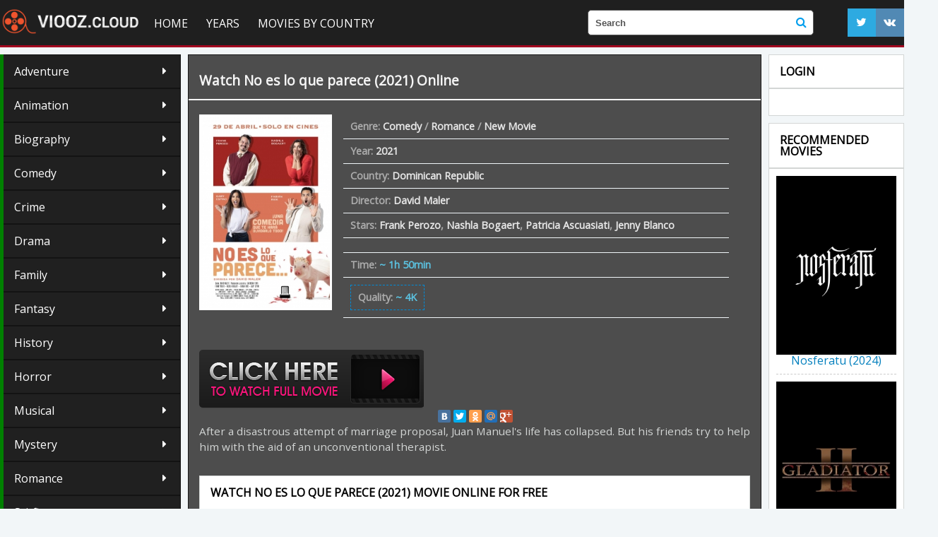

--- FILE ---
content_type: text/html; charset=utf-8
request_url: https://viooz.cloud/22342-no-es-lo-que-parece-2021.html
body_size: 8376
content:
<!DOCTYPE  html>
<html lang="En" class="no-js">
<head>
  <!--                                                     yg$$$@@               
                                                          ]$$$$$$@              
                                              ,gp          $$$$$$$              
                                             g$$$          $$$$$$$              
                                            $$$$$$p       ]$$$$$$P              
                                           ]$$$$$$$p     ,$$$$$$$               
                           yg,,   ,,,,ggggy$$@$$$$$$    g$$$$$$P                
                          ,g$$$$$$$$$$$$$$$$$$$$$$$$gy@$$$$$$$`         $[      
                     ,g@$$$$$$$$$$$$$$$$$$$$$$$$$$$$$$$$$$$$`           $$      
                  y@$$$$$$$$$$$$$$$$$$$$$$$$$$$$$$$$$$$$$$$$$g          $P      
               ,@$$$$$$$$$$$$$$$$$$$$$$$$$$$$$$$$$$$/)LL$$$$$$$@g      $$       
             g$$$$$$$$$$$$$$$$$$$$$$$$$$$$$$|$$$$$$$$@))L$$$$ML|$$g ,g$P        
           g$$$$$$$$$$$$$$$$$$$$$$$$$)))))))$$$$$$$$$$@@@$$$$$$$$$$$$`          
         ,$$$$$$$$$$$$$$$$$$$$$$$$$L))))))))$$$$$$$$$M||LL)))))LL))L$$p         
        g$$$$$$$$$$$$$$$$$$$$$$$$$L)))))))))$$$$$$$$$)))$`E$)))))))))$$g        
       g$$$$$$$$$$$$$$$$$$$$$$$$$P`  `$)))))L$$$$$$$)))P    `9))))))))L$@       
      g$$$$$$$$$$$$$$$$$$$$$$$$,,,     `$)))))L$$$$L)@`,,ppggggl)))))))L$@      
     ,$$$$$$$$$$$$$$$$$$$$$$$$$$$$$$$$$@@gWg)))))))))L))))))))))))))))))$$b     
     $$$$$$$$$$$$$$$$$$L)))))))))L$$$L))))))))))))))$E*`$))))))))))))))))$$     
     $$$$$$$$$$$$$$$)))))))))))))P   ``*****^```        ]))))))))))))))))$$p    
    ]$$$$$$$$$$$$$))))))))))))))g ,     g     ;    $@   $)))))))))))))))))$@    
    ]$$$$$$$$$$$Q))))))))))))))g$@$@   $$$,  g$g  $$$Q /))))))))))))))))))$$    
    j$$$$$$$$$$$))))))))))))))$$$$$$$p$$$$$@$$$$$$$$$L)))))))))))))))))))($$    
     $$$$$$$$$$@)))))))))))))$$$$$$$$$$$$$$$$$$$$$$$$))))))))))))))))))))j$h    
     ]$$$$$$$$$$))))))))))))j$$$$$$$$$$$$$@$$$$@$$$$$$`))))))))))))))))))$$     
      $$$$$$$$$$))))))))))))$$$$$$$$$$$$@`  $$`  S$$@  $))))))))))))))))$$`     
       $$$$$$$$$Q))))))))))j$$$$$$$$`$$`     `    3`   ()))))))))))))))g$P      
       `$$$$$$$$$/)))))))))$$$$$$$$   `                $))))))))))))))g$P       
         $$$$$$$$$@))))))))$$$$*B$`         ,g@$$)))$$$)))))))))))));$$`        
          *$$$$$$$$g))))))))`9@         ,p$))))))))))))))))))))))))g$P          
            9$$$$$$$@g))))))$p        ;$)))))))))))))))))))))))))g$@`           
              *$$$$$$$@g))))))@,    g$))))))))))))))))))))))));g$B`             
                `#$$$$$$@gg)))))$@@$)))))))))))))))))))))));g$$^                
                   `9$$$$$$@gg)))))))))))))))))))))))));g@$B`                   
                       `*B$$$$$Egg/)))))))))))))(ggg@$$R"                       
                            `"*9B$$$$@@@@@@@$$$BBP^`                               --->
  <meta http-equiv="Content-Type" content="text/html; charset=utf-8" />
<title>Watch No es lo que parece (2021) Online Free Movie | Viooz 4K</title>
<meta name="description" content="Watch No es lo que parece (2021) Full Movie Online in Full HD 1080, 4K. Download film No es lo que parece (2021) online stream in English, English Subtitles on OFFICIAL on VIOOZ." />
<meta name="keywords" content="Watch No es lo que parece (2021), No es lo que parece (2021) online, Watch No es lo que parece (2021) Full Movie, No es lo que parece (2021) VIOOZ" />
<meta name="generator" content="DataLife Engine (http://dle-news.ru)" />
<meta property="og:site_name" content="Viooz 2025 | Watch Movies Online for Free, Stream HD" />
<meta property="og:type" content="article" />
<meta property="og:title" content="No es lo que parece (2021)" />
<meta property="og:url" content="https://viooz.cloud/22342-no-es-lo-que-parece-2021.html" />
<meta property="og:image" content="https://viooz.cloud/uploads/posts/2021-08/medium/1628379212_56.jpg" />
<link rel="search" type="application/opensearchdescription+xml" href="https://viooz.cloud/engine/opensearch.php" title="Viooz 2025 | Watch Movies Online for Free, Stream HD" />
<link rel="alternate" type="application/rss+xml" title="Viooz 2025 | Watch Movies Online for Free, Stream HD" href="https://viooz.cloud/rss.xml" />
<script type="text/javascript" src="/engine/classes/min/index.php?charset=utf-8&amp;g=general&amp;16"></script>
<script type="text/javascript" src="/engine/classes/min/index.php?charset=utf-8&amp;f=engine/classes/js/bbcodes.js,engine/classes/masha/masha.js&amp;16"></script>
  
 
  <link rel="shortcut icon" href="/templates/viooz/images/favicon.ico" />
  <meta name="viewport" content="width=device-width, initial-scale=1.0" />
  <link rel="stylesheet" href="/templates/viooz/css/grid.css">
  <link rel="stylesheet" href="/templates/viooz/css/style.css">
  <link rel="stylesheet" href="/templates/viooz/css/engine.css">
  <link rel="stylesheet" href="/templates/viooz/stylesheets/style.css">
  <link rel="stylesheet" href="/templates/viooz/css/responsive.css">
<link rel="stylesheet" href="/templates/viooz/css/font-awesome.css">
  <link rel="yandex-tableau-widget" href="manifest.json" />
<link rel="apple-touch-icon" href="/templates/viooz/images/ico/60.png">
<link rel="apple-touch-icon" sizes="57x57" href="/templates/viooz/images/ico/57.png">
<link rel="apple-touch-icon" sizes="72x72" href="/templates/viooz/images/ico/72.png">
<link rel="apple-touch-icon" sizes="76x76" href="/templates/viooz/images/ico/76.png">
<link rel="apple-touch-icon" sizes="114x114" href="/templates/viooz/images/ico/114.png">
<link rel="apple-touch-icon" sizes="120x120" href="/templates/viooz/images/ico/120.png">
<link rel="apple-touch-icon" sizes="144x144" href="/templates/viooz/images/ico/144.png">
<link rel="apple-touch-icon" sizes="152x152" href="/templates/viooz/images/ico/152.png">
<link rel="shortcut icon" sizes="196x196" href="/templates/viooz/images/ico/196.png">
<link rel="shortcut icon" sizes="128x128"  href="/templates/viooz/images/ico/128.png">
<link rel="shortcut icon" sizes="96x96"  href="/templates/viooz/images/ico/96.png">
<link rel="shortcut icon" sizes="72x72"  href="/templates/viooz/images/ico/72.png">
<link rel="shortcut icon" sizes="48x48"  href="/templates/viooz/images/ico/48.png">
<link href='https://fonts.googleapis.com/css?family=Open+Sans' rel='stylesheet' type='text/css'>
  <script type="text/javascript" src="//yastatic.net/share/share.js" charset="utf-8"></script>
  <script src="/templates/viooz/js/scripts.js"></script>
  <script src="/templates/viooz/js/libs.js"></script>
  <script src="//cdnjs.cloudflare.com/ajax/libs/gsap/latest/TweenMax.min.js"></script>
    
<meta name="google-site-verification" content="Ltu3f1ch2g_DB2YZIv8j_LyRyKdi8v0zf7tMPpbvfuA" />
<meta name="google-site-verification" content="XcrBAdsyIBuOxSKLRq2a3JwOawB7e57W9Wu5iOqzkrg" />  
    <meta name="google-site-verification" content="SaWI3bNu20zOtowBnB5i3o8Cqks4XxKl6zSaZPj6mwo" />
    <meta name="google-site-verification" content="SaWI3bNu20zOtowBnB5i3o8Cqks4XxKl6zSaZPj6mwo" />
    
    <meta name="google-site-verification" content="MakkI4Z_KJpIHaFooFdU4Wt7Nzw3NVHJ7OaB1KS17sA" />
    
    <link rel="stylesheet" href="/templates/viooz/video-plugin/video-plugin.css">
    

 <meta name="msvalidate.01" content="EAFD22A9B4D1193B9C29EE0724CFA6EB" />
    
     <script src="//viooz.cloud/playerjs3.js" type="text/javascript"></script>

    
    
</head>
<body>
<script type="text/javascript">
<!--
var dle_root       = '/';
var dle_admin      = '';
var dle_login_hash = '';
var dle_group      = 5;
var dle_skin       = 'viooz';
var dle_wysiwyg    = '0';
var quick_wysiwyg  = '0';
var dle_act_lang   = ["Yes", "No", "Enter", "Cancel", "Save", "Delete", "Loading. Please, wait..."];
var menu_short     = 'Quick edit';
var menu_full      = 'Full edit';
var menu_profile   = 'View profile';
var menu_send      = 'Send message';
var menu_uedit     = 'Admin Center';
var dle_info       = 'Information';
var dle_confirm    = 'Confirm';
var dle_prompt     = 'Enter the information';
var dle_req_field  = 'Please fill in all the required fields';
var dle_del_agree  = 'Are you sure you want to delete it? This action cannot be undone';
var dle_spam_agree = 'Are you sure you want to mark the user as a spammer? This will remove all his comments';
var dle_complaint  = 'Enter the text of your complaint to the Administration:';
var dle_big_text   = 'Highlighted section of text is too large.';
var dle_orfo_title = 'Enter a comment to the detected error on the page for Administration ';
var dle_p_send     = 'Send';
var dle_p_send_ok  = 'Notification has been sent successfully ';
var dle_save_ok    = 'Changes are saved successfully. Refresh the page?';
var dle_reply_title= 'Reply to the comment';
var dle_tree_comm  = '0';
var dle_del_news   = 'Delete article';
var allow_dle_delete_news   = false;
var dle_search_delay   = false;
var dle_search_value   = '';
$(function(){
	FastSearch();
});
//-->
</script>
     <script src="/templates/viooz/video-plugin/video-plugin.js"></script>                                                                                                       

<header>
  <div class="row">
    <div class="small-12 large-4-logo columns">
      <div class="logo"><a href="/"><img src="/templates/viooz/images/logo.png" alt="Vioos"></a>
	  	  </div>
		
    </div>
	    <div class="small-12 large-4-menu columns">
  <nav id="nav">
    <div id="mobile-header"><a id="responsive-menu-button" href="#sidr-main" class="fa fa-bars"></a></div>
    <div id="navigation">
      <ul class="one-row-nav">
	  <li class="main"><a href="/">Home</a></li>
         
         <li class="main">
		  
		 
          <a href="/">Years</a>
		   <ul>
               <li><a href="/xfsearch/2019/">Movie  2019</a></li>
               <li><a href="/xfsearch/2018/">Movie  2018</a></li>
               <li><a href="/xfsearch/2017/">Movie  2017</a></li>
               <li><a href="/xfsearch/2016/">Movie  2016</a></li>
               <li><a href="/xfsearch/2015/">Movie  2015</a></li>
				<li><a href="/xfsearch/2014/">Movie  2014</a></li>
                <li><a  href="/xfsearch/2013/">Movie 2013</a></li>  
                 <li><a  href="/xfsearch/2012/">Movie 2012</a></li>  
          </ul>
             
             
<li class="main">
               <a href="/">Movies by country</a>
		   <ul>
              <li><a  href="/xfsearch/USA/">  USA</a></li> 
          </ul>

        </li>
          
          
          
        	 
        <li class="main"><a href="/new-movie/">New Movie</a>
         
        </li>
     
 

  

      </ul>
    </div>
  </nav>
    </div>
    <div class="small-12 large-4-search columns">
      <form method="post" action='#' class="formsearch">
              <input type="hidden" name="do" value="search" />
              <input type="hidden" name="subaction" value="search" />
              <input id="story" name="story" type="text" placeholder="Search" autocomplete="off">
             
			 <button type="submit" class="fa sb" title="Search "><i class="fa fa-search"></i></button>
      </form>
    </div><noindex>
    <div class="small-12 large-4-icon columns">
        <div class="loginup" >
        <script>
	window.onload = function() {

		if (0>0)
		{
			TweenLite.from(".fa-envelope-o", 1, {opacity:0,scale:0, ease:Bounce.easeOut});
		}
		TweenLite.from("#pmalertgo", 1, {opacity:0,scale:0, ease:Bounce.easeOut});
		TweenMax.staggerFrom(".login_anim", 1, {scale:0, opacity:1,ease:Bounce.easeOut},0.1);

	}
</script>




	<noindex>
<center>
	
						
							
							
							
							
	</center>
						
		</noindex>
	
	

<br>

            </div>
	
      <ul class="social hidee">
      <li><a  rel="nofollow"href=""><i class="fa fa-twitter"></i></a></li>
      <li><a  rel="nofollow"href=""><i class="fa fa-vk"></i></a></li>

        </ul></noindex>
	       
      </div>
  </div>
</header>


<div class="main_block">

  <div class="content">
  

    <div class="small-12 large-3-1 columns">
     			  <div class=" genre_list">
                      
               
                      
                      
<ul>
              <li><a href="/adventure/">Adventure</a></li>
                 <li><a href="/animation/">Animation</a></li>
                <li><a href="/biography/">Biography </a></li>
                <li><a href="/comedy/">Comedy</a></li>
                <li><a href="/crime/">Crime</a></li>
                <li><a href="/drama/">Drama</a></li>
                <li><a href="/family/">Family</a></li>
                <li><a href="/fantasy/">Fantasy</a></li>
                <li><a href="/history/">History</a></li>
                <li><a href="/horror/">Horror</a></li>
                <li><a href="/musical/">Musical </a></li>
                <li><a href="/mystery/">Mystery</a></li>
                <li><a href="/romance/">Romance</a></li>
                <li><a href="/sci-fi/">Sci-fi</a></li>
                <li><a href="/short/">Short</a></li>
                <li><a href="/sport/">Sport</a></li>
                <li><a href="/thriller/">Thriller </a></li>
                <li><a href="/war/">War</a></li>
    <li><a href="/erotic/">Erotic</a></li>
                <li><a href="/western/">Western</a></li>
       
     
      
       
      
       
    
      
     
      
       
      
       
      
    
    
            
            

     
        </ul>
      </div>
	
	       

 
         <div class="titleblock">Top New Movie</div>
      <div class="mgb center_tomates">
   
            <div class="release"><div class="videoblock small-12 columns s  ">
    <figure>
      <a href="https://viooz.cloud/23494-challengers-2024.html"><img src="https://viooz.cloud/uploads/posts/2023-11/medium/1700575779_mv5bztjlyjnhzgytytq4mc00mwjklwe1mmitm2nkmjkzmmy3ytmwxkeyxkfqcgdeqxvymtaxnzq1nzi._v1_.jpg" alt=""></a>
    </figure>
    <div class="detail">
      <div class="title"><a href="https://viooz.cloud/23494-challengers-2024.html">Challengers (2024)</a></div>
   
    </div>
</div><div class="videoblock small-12 columns s  ">
    <figure>
      <a href="https://viooz.cloud/23728-wicked-2024.html"><img src="https://viooz.cloud/uploads/posts/2024-02/medium/1706861616_mv5bnjczyjbhmtctyta3yy00ntgylwfkzwqtzjqwytrkmdc1ytc1xkeyxkfqcgdeqxvyntk5ntqzndi._v1_.jpg" alt=""></a>
    </figure>
    <div class="detail">
      <div class="title"><a href="https://viooz.cloud/23728-wicked-2024.html">Wicked (2024)</a></div>
   
    </div>
</div><div class="videoblock small-12 columns s  ">
    <figure>
      <a href="https://viooz.cloud/23750-what-about-love-2024.html"><img src="https://viooz.cloud/uploads/posts/2024-02/medium/1706862535_mv5bmgfjntqwzdutyzm2mi00ogvjlthlztytzgrizwjlndgznwzjxkeyxkfqcgdeqxvyodk4mjg4mzy._v1_.jpg" alt=""></a>
    </figure>
    <div class="detail">
      <div class="title"><a href="https://viooz.cloud/23750-what-about-love-2024.html">What About Love (2024)</a></div>
   
    </div>
</div><div class="videoblock small-12 columns s  ">
    <figure>
      <a href="https://viooz.cloud/23792-alien-romulus-2024fd.html"><img src="https://viooz.cloud/uploads/posts/2024-02/medium/1706864246_mv5bntzjy2jhogitmwywyi00zmfjlthlmmytzwi4mmvlmjjjy2i5xkeyxkfqcgdeqxvymtmznziyndc1._v1_.jpg" alt=""></a>
    </figure>
    <div class="detail">
      <div class="title"><a href="https://viooz.cloud/23792-alien-romulus-2024fd.html">Alien: Romulus (2024)</a></div>
   
    </div>
</div><div class="videoblock small-12 columns s  ">
    <figure>
      <a href="https://viooz.cloud/23798-transformers-one-2024.html"><img src="https://viooz.cloud/uploads/posts/2024-02/medium/1706864555_mv5boduxnmzhngetodayms00mmm4ltg2mdgtmzu0ytvhnzzhm2yzxkeyxkfqcgdeqxvymtmzote3mzmy._v1_.jpg" alt=""></a>
    </figure>
    <div class="detail">
      <div class="title"><a href="https://viooz.cloud/23798-transformers-one-2024.html">Transformers One (2024)</a></div>
   
    </div>
</div></div>
      </div>
	  
	  
	      <div class="titleblock">Top Animation</div>
      <div class="mgb ">
   
            <div class="release"><div class="videoblock small-12 columns s  ">
    <figure>
      <a href="https://viooz.cloud/23497-inside-out-2-2024d.html"><img src="https://viooz.cloud/uploads/posts/2023-11/medium/1700575835_mv5byjkyzde0ntetzgriyy00otzkltg3oditodexmdjky2i0nzfixkeyxkfqcgdeqxvymtuzmtg2odkz._v1_.jpg" alt=""></a>
    </figure>
    <div class="detail">
      <div class="title"><a href="https://viooz.cloud/23497-inside-out-2-2024d.html">Inside Out 2 (2024)</a></div>
   
    </div>
</div><div class="videoblock small-12 columns s  ">
    <figure>
      <a href="https://viooz.cloud/23501-garfield-2024y.html"><img src="https://viooz.cloud/uploads/posts/2023-11/medium/1700575974_mv5bmjy5mti3ogetmtgyyy00odm0lwizngqtntdmyje0mdy3mje3xkeyxkfqcgdeqxvymta1nje5mtaz._v1_.jpg" alt=""></a>
    </figure>
    <div class="detail">
      <div class="title"><a href="https://viooz.cloud/23501-garfield-2024y.html">Garfield (2024)</a></div>
   
    </div>
</div></div>
      </div>
    </div>
    <div class="small-12 large-9 columns">
	
	<div id='dle-content'><div class="fullnews" itemscope itemtype="http://schema.org/Movie">
 <meta itemprop="duration" content="[xfvalue_duration]">
<div class="movie"  itemprop="video" itemscope itemtype="http://schema.org/VideoObject" >
  <div class="top_block">
<br>
      <div class="title" itemprop="name">		<h1> <a href="https://viooz.cloud/22342-no-es-lo-que-parece-2021.html"> Watch  No es lo que parece (2021)  Online </a></h1></div>
           
  

      
  <div class="quality">

<div  class="fav"> </div></div>
  </div>
  
    <div class="after">

  
    <figure>
	  <a href="https://viooz.cloud/22342-no-es-lo-que-parece-2021.html">
	<img src="https://viooz.cloud/uploads/posts/2021-08/medium/1628379212_56.jpg" alt="No es lo que parece (2021)" itemprop="image" itemprop="thumbnail">
	  </a>
   
	</figure>
       
	                
        
  <div class="info">
    
              
    <ul>
       
      
      <li>Genre:  <span itemprop="genre"><a href="https://viooz.cloud/comedy/">Comedy</a> / <a href="https://viooz.cloud/romance/">Romance</a> / <a href="https://viooz.cloud/new-movie/">New Movie</a></span></li>
      <li>Year: <span><a href="https://viooz.cloud/xfsearch/2021/">2021</a></span></li>
      <li>Country: <span><a href="https://viooz.cloud/xfsearch/Dominican+Republic/">Dominican Republic</a></span></li>
         <li>Director: <span itemprop="director"><a href="https://viooz.cloud/xfsearch/David+Maler/">David Maler</a></span></li>
        <li>Stars:  <span itemprop="director"><a href="https://viooz.cloud/xfsearch/Frank+Perozo/">Frank Perozo</a>, <a href="https://viooz.cloud/xfsearch/Nashla+Bogaert/">Nashla Bogaert</a>, <a href="https://viooz.cloud/xfsearch/Patricia+Ascuasiati/">Patricia Ascuasiati</a>, <a href="https://viooz.cloud/xfsearch/Jenny+Blanco/">Jenny Blanco</a></span></li>
	        <li>  </li>
      <li><div class="duration"><span>Time:</span> ~ 1h 50min</div></li>
      <li><div class="duration movie_rating" itemprop="aggregateRating" itemscope itemtype="http://schema.org/AggregateRating">
	  <meta itemprop="worstRating" content = "0">
   <meta itemprop="bestRating" content="10">
   <meta itemprop="ratingValue" content="{kinopoisk}">
      <meta itemprop="ratingCount" content="{voters}">
	  <span>Quality:</span> ~ 4K
	</div></li>
    </ul>
  </div>
    </div>
    
         <noindex>
     <a href="/viooz-stream.php"   rel="nofollow"   target="_blank" ><img src="/online.png"></a>
     </noindex> 
               

<noindex>

<center>
<div class="yashare-auto-init" data-yashareL10n="ru" data-yashareType="small" data-yashareQuickServices="vkontakte,facebook,twitter,odnoklassniki,moimir,gplus" data-yashareTheme="counter"></div>
</center>
</noindex>


   <div class="descr" itemprop="description">After a disastrous attempt of marriage proposal, Juan Manuel's life has collapsed. But his friends try to help him with the aid of an unconventional therapist.</div>
    <div class="titleblock"><h2>Watch  No es lo que parece (2021) Movie Online for Free</h2></div>
        
 
     <div id="viooz"></div>

<script>
    var player = new Playerjs({id:"viooz",  poster:"https://viooz.cloud/uploads/posts/2021-08/medium/1628379212_56.jpg", file:"https://viooz.cloud/Universal.mp4", title:"No es lo que parece (2021) FULL"});
</script>
     <br>
   <center> <noindex>	   <a href="/viooz-dow.php"  rel="nofollow"  target="_blank"  ><img src="/download1.png"></a>
       </noindex></center>

    
    <br>
    
    <div class="titleblock"><h4>  No es lo que parece (2021) Trailer  </h4></div>
    

 	     
      	    
    <center>
<noindex>

 
	   	
         <iframe src="https://www.youtube.com/embed/fei5u43_hLE" width="1046" height="438"  title="YouTube video player" frameborder="0" allow="accelerometer; autoplay; clipboard-write; encrypted-media; gyroscope; picture-in-picture" allowfullscreen></iframe>


         </noindex>
    </center>
     
    
   <div class="descr">
   
    <link  itemprop="thumbnailUrl" href="https://viooz.cloud/uploads/posts/2021-08/medium/1628379212_56.jpg">
  
  
     <meta itemprop="duration" content="[xfvalue_duration]">
	  <meta itemprop="uploadDate" content="8-08-2021, 01:33">
  
     <link itemprop="url" href="https://viooz.cloud/22342-no-es-lo-que-parece-2021.html">
     <meta itemprop="isFamilyFriendly" content="false">
  </div>
   <div class="titleblock">Films similaires:</div>
   <div class=" relateds"><div class="movie rel_news">
  <a href="https://viooz.cloud/22273-llanto-maldito-2021.html">
    <figure><img src="https://viooz.cloud/uploads/posts/2021-08/medium/1628282953_56.jpg" alt=" Llanto Maldito  (2021)"></figure>
  </a>
  <div class="top_block">
    <div class="title"><a href="https://viooz.cloud/22273-llanto-maldito-2021.html">Llanto Maldito  (2021)</a></div>
  </div>
</div><div class="movie rel_news">
  <a href="https://viooz.cloud/22161-hi-mom-2021.html">
    <figure><img src="https://viooz.cloud/uploads/posts/2021-08/medium/1628173674_106.jpg" alt=" Hi, Mom (2021)"></figure>
  </a>
  <div class="top_block">
    <div class="title"><a href="https://viooz.cloud/22161-hi-mom-2021.html">Hi, Mom (2021)</a></div>
  </div>
</div><div class="movie rel_news">
  <a href="https://viooz.cloud/21898-some-people-dont-revisit-the-marriage-officiant-2021.html">
    <figure><img src="https://viooz.cloud/uploads/posts/2021-08/medium/1627808099_2.jpg" alt=" Some People Don't Revisit the Marriage Officiant (2021)"></figure>
  </a>
  <div class="top_block">
    <div class="title"><a href="https://viooz.cloud/21898-some-people-dont-revisit-the-marriage-officiant-2021.html">Some People Don't Revisit the Marriage Officiant (2021)</a></div>
  </div>
</div><div class="movie rel_news">
  <a href="https://viooz.cloud/21680-vivo-i-2021.html">
    <figure><img src="https://viooz.cloud/uploads/posts/2021-07/1627571298_94.jpg" alt=" Vivo (I) (2021)"></figure>
  </a>
  <div class="top_block">
    <div class="title"><a href="https://viooz.cloud/21680-vivo-i-2021.html">Vivo (I) (2021)</a></div>
  </div>
</div><div class="movie rel_news">
  <a href="https://viooz.cloud/21658-in-the-earth-2021.html">
    <figure><img src="https://viooz.cloud/uploads/posts/2021-07/1627567342_72.jpg" alt=" In the Earth (2021)"></figure>
  </a>
  <div class="top_block">
    <div class="title"><a href="https://viooz.cloud/21658-in-the-earth-2021.html">In the Earth (2021)</a></div>
  </div>
</div><div class="movie rel_news">
  <a href="https://viooz.cloud/21518-the-misfits-2021.html">
    <figure><img src="https://viooz.cloud/uploads/posts/2021-07/1627377914_85.jpg" alt=" The Misfits (2021)"></figure>
  </a>
  <div class="top_block">
    <div class="title"><a href="https://viooz.cloud/21518-the-misfits-2021.html">The Misfits (2021)</a></div>
  </div>
</div><div class="movie rel_news">
  <a href="https://viooz.cloud/13838-revancha-2017.html">
    <figure><img src="https://viooz.cloud/uploads/posts/2017-02/1486474037_mv5by2rjywi0ymmtnzblmi00oddhlweyntetmzfhnjk3owq1nwi0xkeyxkfqcgdeqxvyndqyotcwmdq._v1_sy1000_sx1000_al_.jpg" alt=" Revancha (2017)"></figure>
  </a>
  <div class="top_block">
    <div class="title"><a href="https://viooz.cloud/13838-revancha-2017.html">Revancha (2017)</a></div>
  </div>
</div><div class="movie rel_news">
  <a href="https://viooz.cloud/8788-el-empantanado-the-muddy-2016.html">
    <figure><img src="https://viooz.cloud/uploads/posts/2016-12/1482179753_d38bc38ad9ba60f9091aa2a9b3f4190f.png" alt=" El Empantanado: The Muddy (2016)"></figure>
  </a>
  <div class="top_block">
    <div class="title"><a href="https://viooz.cloud/8788-el-empantanado-the-muddy-2016.html">El Empantanado: The Muddy (2016)</a></div>
  </div>
</div></div>
  
</div>
 
</div>

<div id="dle-ajax-comments"></div>
<form  method="post" name="dle-comments-form" id="dle-comments-form" action="/22342-no-es-lo-que-parece-2021.html">
		<input type="hidden" name="subaction" value="addcomment" />
		<input type="hidden" name="post_id" id="post_id" value="22342" /></form><script type="text/javascript">
<!--
$(function(){

	$('#dle-comments-form').submit(function() {
	  doAddComments();
	  return false;
	});

});

function reload () {

	var rndval = new Date().getTime(); 

	document.getElementById('dle-captcha').innerHTML = '<img src="/engine/modules/antibot/antibot.php?rndval=' + rndval + '" width="160" height="80" alt="" />';

};
//-->
</script></div>
	
	</div>
	   <div class="small-12 large-3 columns">
     
	
	
	  <div class="titleblock hidee">Login</div>
	  


      <div class="mgb hidee">
	  	
<script>
	window.onload = function() {

		if (0>0)
		{
			TweenLite.from(".fa-envelope-o", 1, {opacity:0,scale:0, ease:Bounce.easeOut});
		}
		TweenLite.from("#pmalertgo", 1, {opacity:0,scale:0, ease:Bounce.easeOut});
		TweenMax.staggerFrom(".login_anim", 1, {scale:0, opacity:1,ease:Bounce.easeOut},0.1);

	}
</script>




	<noindex>
<center>
	
						
							
							
							
							
	</center>
						
		</noindex>
	
	

<br>

	
       
      </div>
	
     
	  <div class="titleblock hidee">Recommended Movies</div>
      <div class="mgb hidee">

        <div class="release"><div class="videoblock small-12 columns s  ">
    <figure>
      <a href="https://viooz.cloud/23817-nosferatu-2024.html"><img src="https://viooz.cloud/uploads/posts/2024-02/medium/1706865429_mv5bogi3yzq3mwytodnhmc00mgrhlwiyyzktmjrhodeymdu1ntm4xkeyxkfqcgdeqxvymda4nzmyoa._v1_.jpg" alt=""></a>
    </figure>
    <div class="detail">
      <div class="title"><a href="https://viooz.cloud/23817-nosferatu-2024.html">Nosferatu (2024)</a></div>
   
    </div>
</div><div class="videoblock small-12 columns s  ">
    <figure>
      <a href="https://viooz.cloud/23720-gladiator-2-2024.html"><img src="https://viooz.cloud/uploads/posts/2024-02/medium/1706861259_mv5bytnmmzlimmytnjeyzs00ngm3lwezywetnmi3mgjjmtizzji4xkeyxkfqcgdeqxvymti3njaxodc0._v1_.jpg" alt=""></a>
    </figure>
    <div class="detail">
      <div class="title"><a href="https://viooz.cloud/23720-gladiator-2-2024.html">Gladiator 2 (2024)</a></div>
   
    </div>
</div><div class="videoblock small-12 columns s  ">
    <figure>
      <a href="https://viooz.cloud/23723-beetlejuice-2-2024d.html"><img src="https://viooz.cloud/uploads/posts/2024-02/medium/1706861404_mv5bmmnlogfmzwqtnzqxzc00ytg3ltk3oditngy3zdnjytqymdi4xkeyxkfqcgdeqxvymtuymzg5nzm2._v1_.jpg" alt=""></a>
    </figure>
    <div class="detail">
      <div class="title"><a href="https://viooz.cloud/23723-beetlejuice-2-2024d.html">Beetlejuice 2 (2024)</a></div>
   
    </div>
</div><div class="videoblock small-12 columns s  ">
    <figure>
      <a href="https://viooz.cloud/23506-ghostbusters-frozen-empire-2024td.html"><img src="https://viooz.cloud/uploads/posts/2023-11/medium/1700576140_mv5botcyzjg2ytqtzte3ys00zju1lwjjntutytc0otlhmjfjzmfixkeyxkfqcgdeqxvymtuzmtg2odkz._v1_.jpg" alt=""></a>
    </figure>
    <div class="detail">
      <div class="title"><a href="https://viooz.cloud/23506-ghostbusters-frozen-empire-2024td.html">Ghostbusters: Frozen Empire (2024)</a></div>
   
    </div>
</div><div class="videoblock small-12 columns s  ">
    <figure>
      <a href="https://viooz.cloud/23511-the-fall-guy-2024.html"><img src="https://viooz.cloud/uploads/posts/2023-11/medium/1700576206_mv5bmdq2ndy5yzgtzme1mc00yjmxlthjztmty2y5yjzlmtnjowfmxkeyxkfqcgdeqxvymtkxnjuynq._v1_.jpg" alt=""></a>
    </figure>
    <div class="detail">
      <div class="title"><a href="https://viooz.cloud/23511-the-fall-guy-2024.html">The Fall Guy (2024)</a></div>
   
    </div>
</div><div class="videoblock small-12 columns s  ">
    <figure>
      <a href="https://viooz.cloud/23773-immaculate-2024y.html"><img src="https://viooz.cloud/uploads/posts/2024-02/medium/1706863387_mv5bnmyyzgqzm2ytyty3my00nge5lwizmmqtmdixmtfhmgixzdhhxkeyxkfqcgdeqxvymty0njc2mtux._v1_.jpg" alt=""></a>
    </figure>
    <div class="detail">
      <div class="title"><a href="https://viooz.cloud/23773-immaculate-2024y.html">Immaculate (2024)</a></div>
   
    </div>
</div><div class="videoblock small-12 columns s  ">
    <figure>
      <a href="https://viooz.cloud/23727-twisters-2024.html"><img src="https://viooz.cloud/uploads/posts/2024-02/medium/1706861560_mv5bngq5yju3nzmtmwu0zi00odexltg4nmitndnjmja0ngy5mzmwxkeyxkfqcgdeqxvymtmznziyndc1._v1_.jpg" alt=""></a>
    </figure>
    <div class="detail">
      <div class="title"><a href="https://viooz.cloud/23727-twisters-2024.html">Twisters (2024)</a></div>
   
    </div>
</div><div class="videoblock small-12 columns s  ">
    <figure>
      <a href="https://viooz.cloud/23721-joker-folie-a-deux-2024.html"><img src="https://viooz.cloud/uploads/posts/2024-02/medium/1706861307_mv5boduyodm1ogetnty3zc00otfjltkyndgtodu4mtk5nzkzymq5xkeyxkfqcgdeqxvynjczmjc4nta._v1_.jpg" alt=""></a>
    </figure>
    <div class="detail">
      <div class="title"><a href="https://viooz.cloud/23721-joker-folie-a-deux-2024.html">Joker: Folie à Deux (2024)</a></div>
   
    </div>
</div><div class="videoblock small-12 columns s  ">
    <figure>
      <a href="https://viooz.cloud/23797-jessica-frost-2024.html"><img src="https://viooz.cloud/uploads/posts/2024-02/medium/1706864503_mv5bothkymmzmmqty2uxni00ymuwlwjintmtmjjlodm2mjgwntbhxkeyxkfqcgdeqxvyntkxodmzndi._v1_.jpg" alt=""></a>
    </figure>
    <div class="detail">
      <div class="title"><a href="https://viooz.cloud/23797-jessica-frost-2024.html">Jessica Frost (2024)</a></div>
   
    </div>
</div><div class="videoblock small-12 columns s  ">
    <figure>
      <a href="https://viooz.cloud/23784-we-harvest-2024.html"><img src="https://viooz.cloud/uploads/posts/2024-02/medium/1706864003_mv5bzge0oge4m2ytotg2zc00odi2ltlmnzgtn2y1otg3ztk3yjiwxkeyxkfqcgdeqxvynja0nzy5mjq._v1_.jpg" alt=""></a>
    </figure>
    <div class="detail">
      <div class="title"><a href="https://viooz.cloud/23784-we-harvest-2024.html">We Harvest (2024)</a></div>
   
    </div>
</div><div class="videoblock small-12 columns s  ">
    <figure>
      <a href="https://viooz.cloud/23724-borderlands-2024.html"><img src="https://viooz.cloud/uploads/posts/2024-02/medium/1706861454_mv5bzgfjnmuxztatyzg5yi00ntuyltg0m2etzmm4ywq2otyxotjjxkeyxkfqcgdeqxvymjywnda2mde._v1_.jpg" alt=""></a>
    </figure>
    <div class="detail">
      <div class="title"><a href="https://viooz.cloud/23724-borderlands-2024.html">Borderlands (2024)</a></div>
   
    </div>
</div></div>
      </div>
    </div>
  </div>
</div>
<div class="footer_block">
  <footer>
    <div class="row">
      <div class="small-12 medium-12 large-4 columns">2024 &copy Viooz.cloud - Movies Online for Free</div>
  <div class="small-12 medium-12 large-8 columns">
  	<noindex>
    <ul class="social">
      <li><a rel="nofollow" href=""><i class="fa fa-twitter"></i></a></li>
      <li><a rel="nofollow" href=""><i class="fa fa-vk"></i></a></li>
	  
 	<div style="float:right"> 
	<font color="white" size=5></font>
	</div>
    </ul>
	</noindex>
  </div>
 
    </div>
      
      
      <noindex>
           <!-- Yandex.Metrika counter -->
<script type="text/javascript">
(function (d, w, c) {
    (w[c] = w[c] || []).push(function() {
        try {
            w.yaCounter32827520 = new Ya.Metrika({id:32827520,
                    webvisor:true,
                    clickmap:true,
                    trackLinks:true,
                    accurateTrackBounce:true});
        } catch(e) { }
    });

    var n = d.getElementsByTagName("script")[0],
        s = d.createElement("script"),
        f = function () { n.parentNode.insertBefore(s, n); };
    s.type = "text/javascript";
    s.async = true;
    s.src = (d.location.protocol == "https:" ? "https:" : "http:") + "//mc.yandex.ru/metrika/watch.js";

    if (w.opera == "[object Opera]") {
        d.addEventListener("DOMContentLoaded", f, false);
    } else { f(); }
})(document, window, "yandex_metrika_callbacks");
</script>
<noscript><div><img src="//mc.yandex.ru/watch/32827520" style="position:absolute; left:-9999px;" alt="" /></div></noscript>
<!-- /Yandex.Metrika counter -->
      </noindex>
      
      
      
  </footer>

</div>
    
    
	<noindex>

<script>

$("#responsive-menu-button").sidr({name:"sidr-main",source:"#navigation"});$("#mobile-header").click(function(){$(this).toggleClass("activebutton")});
$(".responsive").slick({dots:!0,lazyLoad:"ondemand",infinite:!0,speed:300,slidesToShow:7,slidesToScroll:1,autoplay:!0,autoplaySpeed:6E3,responsive:[{breakpoint:1400,settings:{slidesToShow:7,lazyLoad:"ondemand",slidesToScroll:1,infinite:!0,dots:!0}},{breakpoint:1024,settings:{slidesToShow:4,lazyLoad:"ondemand",slidesToScroll:1,infinite:!0,dots:!0}},{breakpoint:600,settings:{slidesToShow:1,lazyLoad:"ondemand",slidesToScroll:1,dots:!1}},{breakpoint:480,settings:{slidesToShow:1,lazyLoad:"ondemand",slidesToScroll:1,
dots:!1}}]});
</script>
    </noindex>

	
    
    
<script defer src="https://static.cloudflareinsights.com/beacon.min.js/vcd15cbe7772f49c399c6a5babf22c1241717689176015" integrity="sha512-ZpsOmlRQV6y907TI0dKBHq9Md29nnaEIPlkf84rnaERnq6zvWvPUqr2ft8M1aS28oN72PdrCzSjY4U6VaAw1EQ==" data-cf-beacon='{"version":"2024.11.0","token":"10cff6f035dd4651b179978664bae373","r":1,"server_timing":{"name":{"cfCacheStatus":true,"cfEdge":true,"cfExtPri":true,"cfL4":true,"cfOrigin":true,"cfSpeedBrain":true},"location_startswith":null}}' crossorigin="anonymous"></script>
</body>
</html>
<!-- DataLife Engine Copyright SoftNews Media Group (http://dle-news.ru) -->


--- FILE ---
content_type: text/css
request_url: https://viooz.cloud/templates/viooz/stylesheets/style.css
body_size: 5016
content:
/* line 5, ../sass/style.sass */
a {
  color: #0480be;
}

@font-face {
   font-family: 'Open Sans', sans-serif;

}


/* line 12, ../sass/style.sass */
.transition, .paginate a, .slick-prev, .slick-next, .sliders .title, header .social .fa:hover, .sliders:hover, .sliders:hover .watch, .sliders:hover .slick-prev, .sliders:hover .slick-next, .genre_list li a:hover, .year li a:hover, .videoblock:hover img, .movie:hover figure:before, .movie:hover figure:after, #next:hover {
  -webkit-transition: all 0.3s ease;
  -moz-transition: all 0.3s ease;
  -o-transition: all 0.3s ease;
  -ms-transition: all 0.3s ease;
  transition: all 0.3s ease;
}

/* line 20, ../sass/style.sass */
.after:after, .navigation-block:after, .block-comment-user:after, .maincontainer:after, .menu_block:after, .mgb:after, .release:after, .movie:after, .movie .top_block .title a:hover:after, footer:after {
  content: "";
  display: table;
  clear: both;
}

/* dle */
/* line 33, ../sass/style.sass */
.slick-dots li.slick-active button:before {
  background: #008000;
  border: none;
}

/* line 36, ../sass/style.sass */
.slick-dots li button:before {
  background: #333333;
  border: 1px solid #666666;
}

/* line 39, ../sass/style.sass */
#navigation ul a, #navigation ul ul, #navigation ul {
  -webkit-transition: 0.5s;
  -moz-transition: 0.5s;
  -o-transition: 0.5s;
  -ms-transition: 0.5s;
  transition: 0.5s;
}

/* line 41, ../sass/style.sass */
.buttonpm a {
  background: #FFF;
  color: black;
  padding: 10px;
  margin-bottom: 15px;
  display: block;
  float: left;
  margin-right: 10px;
  border: 1px solid #d3d6d5;
}

/* line 50, ../sass/style.sass */
.buttonpm:after {
  content: "";
  display: table;
  clear: both;
}

/* line 54, ../sass/style.sass */
.headingpm {
  float: left;
  display: block;
}

/* line 57, ../sass/style.sass */
.basecont, .heading {
  margin-bottom: 10px;
  line-height: 1.2rem;
  color: #7b7b7b;
}

/* line 62, ../sass/style.sass */
.ui-widget-header {
  background: none;
  color: #111111;
  padding: 15px 20px 15px 30px;
  border-bottom: 1px solid #dedede;
}
/* line 67, ../sass/style.sass */
.ui-widget-header a {
  color: #111111;
}

/* line 69, ../sass/style.sass */
.ui-dialog {
  border-radius: 6px;
  -webkit-box-shadow: 0 3px 7px rgba(0, 0, 0, 0.3);
  -moz-box-shadow: 0 3px 7px rgba(0, 0, 0, 0.3);
  box-shadow: 0 3px 7px rgba(0, 0, 0, 0.3);
  padding-bottom: 0;
}

/* line 75, ../sass/style.sass */
.ui-dialog .ui-dialog-content {
  margin-bottom: 0;
}

/* line 77, ../sass/style.sass */
.fbutton {
  background: #FFF;

  border: 1px solid #d3d6d5;

  color: black;
  padding: 8px 10px;
  cursor: pointer;
}
/* line 85, ../sass/style.sass */


/* line 87, ../sass/style.sass */
#login_name, #login_password {
  padding: 0 10px 0 46px;
  border: 1px solid #e2e2e2;
  margin-bottom: 20px;
  background: #f8f8f8;
  z-index: 1;
  height: 40px;
  color: #83868a;
}

/* line 95, ../sass/style.sass */
.tt {
  padding: 4px 15px;
  border: 1px solid gray;
  color: gray;
  border-radius: 2px;
  display: inline-block;
  margin-top: 7px;
  margin-left: 10px;
}

/* line 103, ../sass/style.sass */
.login {
  float: left;
}

/* line 105, ../sass/style.sass */
.f_input {
  margin: 10px 0;
  width: 100%;
}

/* line 107, ../sass/style.sass */


/* line 113, ../sass/style.sass */
.speedbar {
  font-weight: 700;
}
/* line 115, ../sass/style.sass */
.speedbar .titleblock {
  border-bottom: none;
}

/* dle */
/* навигация */
/* line 120, ../sass/style.sass */
.navigation-block {
  position: relative;
  overflow: hidden;
}

/* line 124, ../sass/style.sass */
.paginate {
  margin: 0;
  clear: both;
  display: inline-block;
  *display: inline;
  *zoom: 1;
  vertical-align: top;
}

/* line 133, ../sass/style.sass */
.paginate li {
  float: left;
}

/* line 135, ../sass/style.sass */
.paginate li a, .paginate li span {
  background-color: #999999;
  padding: 10px 14px;
  color: #f1f1f1;
  display: block;
  float: left;
  margin-right: 2px;
  margin-bottom: 5px;
  border: 1px solid #d3d6d5;
}

/* line 145, ../sass/style.sass */
.paginate li a:hover {
  background: #FFF;
  color: black;
  border: 1px solid #d3d6d5;
}

/* line 147, ../sass/style.sass */
.paginate .pages span {
  padding: 10px 14px;
  background: #FFF;
  color: black;
  border: 1px solid #d3d6d5;
}

/* line 152, ../sass/style.sass */
.paginate .prev, .paginate .next {
  position: relative;
  display: inline-block;
}
/* line 156, ../sass/style.sass */
.paginate .prev a, .paginate .next a {
  color: white;
  width: 125px;
  line-height: 20px;
  text-align: center;
  background-color: #999999;
  padding: 8px 14px;
  display: block;
  float: left;
  z-index: -1;
}
/* line 168, ../sass/style.sass */
.paginate .prev a:hover:before, .paginate .next a:hover:before {
  background: #008000;
  border: 2px solid #343434;
}
/* line 171, ../sass/style.sass */
.paginate .prev a:hover .next, .paginate .next a:hover .next {
  color: white;
}
/* line 173, ../sass/style.sass */
.paginate .prev a:hover, .paginate .next a:hover {
  color: white;
}

/* line 177, ../sass/style.sass */
.paginate .prev span, .paginate .next span {
  display: none;
}
/* line 185, ../sass/style.sass */
.paginate .next a:hover, .paginate .prev a:hover {
  background: #008000;
}

/* навигация */
/* комментарии */
/* line 189, ../sass/style.sass */
.commentary-block {
  border-top: 10px solid #008000;
  margin: 0 -20px;
  text-align: center;
  color: white;
  text-transform: uppercase;
  text-align: center;
  padding: 15px 0;
  border-bottom: 1px solid #444444;
  font-family: "Roboto", sans-serif;
  font-weight: 700;
  color: #7b7b7b;
  margin-bottom: 30px;
  background: #242424;
}
/* line 203, ../sass/style.sass */
.commentary-block:after {
  content: "";
  width: 0;
  height: 0;
  border-left: 20px solid transparent;
  border-right: 20px solid transparent;
  border-top: 20px solid #444444;
  position: absolute;
  top: 57px;
  left: 48%;
}

/* line 215, ../sass/style.sass */
#dle-captcha a {
  color: #008000;
  font-size: 0.8rem;
  margin-bottom: 20px;
  display: block;
  padding-top: 10px;
}

/* line 221, ../sass/style.sass */
.block-comment-user .ed a, .buttoncomment {
  border: 1px solid #e2e2e2;
  color: #7b7b7b;
  background: none;
}
/* line 225, ../sass/style.sass */
.block-comment-user .ed a:hover, .buttoncomment:hover {
  background: #FFF;
  color: black;
}

/* line 229, ../sass/style.sass */
.block-comment-user, #options {
  background: none;

  color: #7b7b7b;
}

/* line 234, ../sass/style.sass */
.color-comment a {
  color: #008000;
  margin-bottom: 7px;
  font-family: "PT Sans", sans-serif;
}

/* line 240, ../sass/style.sass */
.popups li {
  padding: 5px 0;
}

/* line 243, ../sass/style.sass */
.block-comment-user {
  position: relative;
}

/* line 247, ../sass/style.sass */
.edit a {
  padding: 0 10px !important;
  border: none !important;
}

/* комментарии */
/*---login--- */
/* line 254, ../sass/style.sass */
.loginbox .loginbtn, .loginbox .loginava {
  position: relative;
}

/* line 257, ../sass/style.sass */
.lbn, #logbtn {
  z-index: 13;
  position: relative;
  padding: 0 21px;
  color: white;
  font-family: "PT Sans", sans-serif;
  font-weight: 700;
  border-left: 1px dashed #31711A;
  border-right: none;
  line-height: 50px;
}

/* line 268, ../sass/style.sass */
.lbn.selected, #logbtn.selected {
  background: #008000;
  box-shadow: 0 0 10px rgba(0, 0, 0, 0.2) inset;
  color: white;
}

/* line 273, ../sass/style.sass */
.lbn b {
  cursor: pointer;
  background-position: 100% -43px;
}

/* line 277, ../sass/style.sass */
.lbn.selected {
  background-position: 0 -86px;
}

/* line 280, ../sass/style.sass */
.lbn.selected b {
  background-position: 100% -129px;
}

/* line 283, ../sass/style.sass */
#logform {
  border: 1px solid #e2e2e2;
  top: 100%;
  right: 0;
  z-index: 12;
  display: none;
  position: absolute;
  width: 295px;
  line-height: 0;
  background-color: #eaeaea;
  -moz-border-radius-topleft: 0;
  -webkit-border-top-left-radius: 0;
  border-top-left-radius: 0;
  text-align: center;
  -webkit-box-shadow: 0 2px 3px 0 rgba(0, 0, 0, 0.1);
  box-shadow: 0 2px 3px 0 rgba(0, 0, 0, 0.1);
}

/* line 300, ../sass/style.sass */
.loginbox #logform .lfield {
  margin-bottom: 1em;
}

/* line 303, ../sass/style.sass */
.loginbox #logform .lfield label {
  display: block;
  margin-bottom: 0.2em;
}

/* line 307, ../sass/style.sass */
.loginbox #logform .lfield input {
  width: 170px;
  padding: 4px;
  border: 1px solid #c0d4de;
  background: white url("../images/fields.png") repeat-x;
}

/* line 313, ../sass/style.sass */
.loginbox #logform .lfchek input {
  width: 13px;
  border: none;
  background: none;
}

/* line 318, ../sass/style.sass */
.loginbox #logform .lfchek label {
  display: inline;
  margin-bottom: 0.2em;
}

/* line 322, ../sass/style.sass */
.loginbox #logform .lbtn {
  text-align: center;
}

/* line 325, ../sass/style.sass */
.loginbox .lvsep {
  line-height: 24px;
  font-size: 1.15em;
  padding: 19px 0 0 21px;
  margin-right: 20px;
  height: 45px;
  background: url("../images/lvsep.png") no-repeat;
}

/* line 333, ../sass/style.sass */
.loginbox .loginava {
  overflow: hidden;
  margin-right: 7px;
}

/* line 337, ../sass/style.sass */
.loginbox img {
  width: 42px;
  float: left;
  margin-right: 10px;
}

/* line 342, ../sass/style.sass */
.loginbox .loginava b {
  z-index: 13;
  background: url("../images/loginava.png") no-repeat;
  position: absolute;
  left: 0;
  top: 0;
}

/* line 349, ../sass/style.sass */
.loginbox .lvsep .radial {
  margin-right: 5px;
  background-color: #9966cc;
  color: white;
  float: left;
  padding: 0 8px;
}

/* line 356, ../sass/style.sass */
.loginenter li a {
  display: block;
  width: 100%;
  padding: 10px;
  border-bottom: 1px solid #dbe8ed;
  color: #7b7b7b;
  line-height: 1rem;
}
/* line 363, ../sass/style.sass */
.loginenter li a:hover {
  background: #008000;
  color: white;
}

/* line 367, ../sass/style.sass */
.lexit {
  padding-top: 13px;
  background: url("../images/lexit.png") no-repeat;
}

/* line 371, ../sass/style.sass */
.lexit:hover {
  background-position: 0 -43px;
}

/* line 374, ../sass/style.sass */
.loginsite {
  display: inline-block;
}
/* line 376, ../sass/style.sass */
.loginsite a {
  color: #5b5f68;
  font-family: "PT Sans", sans-serif;
  font-weight: 500;
  display: block;
  float: none;
}
/* line 382, ../sass/style.sass */
.loginsite a img {
  width: 58px;
  height: 58px;
  float: left;
  margin-right: 5px;
}
/* line 387, ../sass/style.sass */
.loginsite a:hover {
  color: #008000;
}

/* line 390, ../sass/style.sass */
.loginuser, .passworduser {
  position: relative;
}
/* line 392, ../sass/style.sass */
.loginuser:before, .passworduser:before {
  content: "\f007";
  font-family: "FontAwesome";
  position: absolute;
  top: 1px;
  left: 1px;
  background: white;
  height: 38px;
  width: 35px;
  border: 0px solid #eaeaea;
  border-right-width: 1px;
  line-height: 38px;
  text-align: center;
  speak: none;
  z-index: 2;
  font-style: normal;
  font-weight: normal;
  font-variant: normal;
  text-transform: none;
  -webkit-font-smoothing: antialiased;
  -moz-osx-font-smoothing: grayscale;
  font-size: 14px;
  color: #83868a;
}

/* line 416, ../sass/style.sass */
.passworduser:before {
  content: "\f084";
}

/* line 418, ../sass/style.sass */
.social-login {
  margin-bottom: 40px;
}
/* line 420, ../sass/style.sass */
.social-login:after {
  content: "";
  clear: both;
  display: table;
}

/* line 424, ../sass/style.sass */
.bbcodes {
  background: #FFF;
  color: black;
  border: 1px solid #d3d6d5;
}

/* line 427, ../sass/style.sass */
.fullenter {
  margin: -20px;
  padding: 5px 30px;
  border-top: 1px solid #dddddd;
  box-shadow: inset 0 1px 0 white;
  background-color: whitesmoke;
  overflow: hidden;
}
/* line 434, ../sass/style.sass */
.fullenter .fbutton {
  float: left;
}

/* line 437, ../sass/style.sass */
.padding {
  padding: 15px;
}

/* line 439, ../sass/style.sass */
.margin-top {
  margin-top: 15px;
}

/* line 441, ../sass/style.sass */
.inline {
  display: inline-block;
  float: none;
  vertical-align: top;
  margin-right: -4px;
}

/*---логин--- */
/*---слайдер--- */
/* line 449, ../sass/style.sass */
.slider {
  position: relative;
  margin-bottom: 10px;
}

/*---конец слайдер--- */
/*---общее--- */
/* line 458, ../sass/style.sass */
.maincontainer {
  padding: 15px 15px 0 15px;
  background: white;
  -webkit-box-shadow: 0px 5px 12px 0px rgba(0, 0, 0, 0.75);
  -moz-box-shadow: 0px 5px 12px 0px rgba(0, 0, 0, 0.75);
  box-shadow: 0px 5px 12px 0px rgba(0, 0, 0, 0.75);
}

/* line 466, ../sass/style.sass */
.login_main {
  float: right;
  position: relative;
}

/* line 470, ../sass/style.sass */
nav {
  float: left;
}

/* слайдер */
/* line 475, ../sass/style.sass */
.sliders {
  position: relative;
  width: 100%;
  height: 100%;
}
/* line 479, ../sass/style.sass */
.sliders figure {
  position: relative;
}
/* line 481, ../sass/style.sass */
.sliders .title {
  position: absolute;
  bottom: 30px;
  left: 50px;
  padding: 15px 20px;
  color: white;
  z-index: 2;
  font-size: 2rem;
  font-weight: 700;
  width: 500px;
  text-shadow: 2px 2px 3px #313335;
  background: rgba(0, 0, 0, 0.7);
}
/* line 494, ../sass/style.sass */
.sliders .title a {
  color: white;
  font-size: 2rem;
  display: block;
  margin-bottom: 10px;
}
/* line 499, ../sass/style.sass */
.sliders .title a:hover {
  color: #008000;
}
/* line 502, ../sass/style.sass */
.sliders .title span {
  color: white;
  display: inline-block;
  font-weight: 500;
  text-transform: uppercase;
  font-size: 0.9rem;
  margin-bottom: 15px;
  line-height: 1.2rem;
}

/* line 513, ../sass/style.sass */
.top_slide .columns:first-child {
  padding-right: 2px;
}
/* line 515, ../sass/style.sass */
.top_slide .columns:last-child {
  padding-left: 0px;
}

/* line 519, ../sass/style.sass */
.clear_both:after {
  content: "";
  display: table;
  clear: both;
}

/* line 524, ../sass/style.sass */
.slider-nav {
  position: relative;
  border-top: 1px solid white;
  margin-bottom: 15px;
}
/* line 528, ../sass/style.sass */
.slider-nav .slick-prev, .slider-nav .slick-next {
  top: 0;
  height: 100%;
  opacity: 1;
  margin-top: 0;
  top: 0;
}
/* line 534, ../sass/style.sass */
.slider-nav img {
  max-height: 140px;
}

/* line 537, ../sass/style.sass */
.slick-center {
  position: relative;
}
/* line 539, ../sass/style.sass */
.slick-center:before {
  content: "";
  position: absolute;
  width: 100%;
  height: 100%;
}
/* line 544, ../sass/style.sass */
.slick-center:after {
  content: "";
  display: block;
  width: 0;
  height: 0;
  border-right: 15px solid transparent;
  border-left: 15px solid transparent;
  border-bottom: 15px solid #008000;
  position: absolute;
  bottom: 100%;
  left: 50%;
  margin-left: -15px;
  z-index: 1;
}

/* line 557, ../sass/style.sass */
#searchsuggestions, #searchsuggestions a span.searchheading {
  background: #008000;
}

/* line 559, ../sass/style.sass */
.block-comment-user .ratebox2 {
  background: #008000;
  padding: 6px 12px;
  border-radius: 2px;
}

/* line 563, ../sass/style.sass */
.block-comment-user .ratebox2 a {
  color: white;
}

/* конец слайдер */
/* нов шаблон */
/* line 569, ../sass/style.sass */
header {
  position: relative;
  background: #1f1f1f;
  border-bottom: 3px solid #A2041F;
}
/* line 573, ../sass/style.sass */
header .logo {
  position: relative;

  display: inline-block;
  padding: 2px;
  margin: 2px 0;
}
header .logo img{
width:200px;
}
/* line 579, ../sass/style.sass */
header .social {
  float: right;
  margin: 12px 0;
}
/* line 582, ../sass/style.sass */
header .social li {
  float: left;
}
/* line 584, ../sass/style.sass */
header .social .fa {
  color: white;
  width: 40px;
  height: 40px;
  text-align: center;
  display: block;
  line-height: 40px;
}
/* line 591, ../sass/style.sass */
header .social .fa:hover {
  opacity: 0.8;
}
/* line 594, ../sass/style.sass */
header .social .fa-twitter {
  background: #2daae1;
}
/* line 596, ../sass/style.sass */
header .social .fa-facebook {
  background: #4566ca;
}
/* line 598, ../sass/style.sass */
header .social .fa-vk {
  background: #5189b4;
}
/* line 600, ../sass/style.sass */
header .social .fa-youtube {
  background: #cc181e;
}

/* line 602, ../sass/style.sass */
.slider_block {
  border-top: 2px solid #9f9f9f;
  padding: 10px 0;
}

/* line 605, ../sass/style.sass */
.slick-slide {
  margin: 0 3px;
}

/* line 607, ../sass/style.sass */
.sliders {
  position: relative;

}
/* line 610, ../sass/style.sass */
.sliders:hover {

}
/* line 613, ../sass/style.sass */
.sliders:hover .watch {
  opacity: 1;
}
/* line 616, ../sass/style.sass */
.sliders figure {
  position: relative;
}
/* line 618, ../sass/style.sass */
.sliders figure img {
  height: 280px;
  width: 100%;
}
/* line 621, ../sass/style.sass */
.sliders figure .watch {
  position: absolute;
  width: 100%;
  height: 100%;
  background: rgba(0, 0, 0, 0.8);
  top: 0;
  text-align: center;
  opacity: 0;
}
/* line 629, ../sass/style.sass */
.sliders figure .watch span {
  background: #149bdf;
  color: #1a1a1a;
  padding: 2px 2px;
  position: absolute;
  top: 50%;
  left: 50%;
  display: block;
  margin: -16px -46px;
  border: 1px solid #1a1a1a;
  border-right: none;
}
/* line 642, ../sass/style.sass */
.sliders:hover .slick-prev, .sliders:hover .slick-next {
  background: rgba(0, 158, 237, 0.8);
  opacity: 1;
}

/* line 647, ../sass/style.sass */
.slider:after {
  content: "";
  height: 5px;

}
/* line 657, ../sass/style.sass */
.slider .slick-prev, .slider .slick-next {
  opacity: 0;
  width: 3% !important;
  height: 92% !important;

}

/* line 662, ../sass/style.sass */
.slick-next {
  right: 4px;
}

/* line 664, ../sass/style.sass */
.slick-prev {
  left: 4px;
}

/* line 666, ../sass/style.sass */
.menu_block {
  background: #008000;
     margin: 0 3px 10px 3px;
  border: 2px solid #008000;
}

/* line 671, ../sass/style.sass */
#navigation > ul > li {
  margin: -2px;
}

/* line 673, ../sass/style.sass */


/* line 676, ../sass/style.sass */
.slick-dots {
  display: none !important;
}

/* line 678, ../sass/style.sass */
.speedbar {
  margin-bottom: 20px;
}

/* line 680, ../sass/style.sass */
.speedbar, .speedbar a {
  color: #8e98a0;
}

/* line 682, ../sass/style.sass */
.genre_list {
  border-left: 5px solid #008000;
      margin-bottom: 10px;
}
/* line 684, ../sass/style.sass */
.genre_list li {
  position: relative;
}
/* line 686, ../sass/style.sass */
.genre_list li a {
  padding: 15px;
  display: block;
  background: #202020;
  border: 1px solid #131313;
  border-left: none;
  color: white;
  font-weight: 400;
}
/* line 694, ../sass/style.sass */
.genre_list li a:hover {
  background: #008000;
  border: 1px solid #008000;
  border-left: none;
}
/* line 699, ../sass/style.sass */
.genre_list li a:before {
  content: "\f0da";
  font-family: "FontAwesome";
  position: absolute;
  right: 20px;
}

/* line 704, ../sass/style.sass */
f

/* line 708, ../sass/style.sass */
.year li {
  float: left;
  position: relative;
}
/* line 711, ../sass/style.sass */
.year  a {
  background: #008000;
  color: white;
  margin: 0 5px 10px 0;
  padding: 8px 11px;
  display: inline-block;
  border-radius: 15px;
}
/* line 718, ../sass/style.sass */
.year li a:hover {
  background: #202020;
}

/* line 721, ../sass/style.sass */
}

/* line 726, ../sass/style.sass */
.release {
  background: #dfecf5;
  padding: 15px 0;
  position: relative;
  border-left: 1px solid #d3d6d5;
  border-bottom: 1px solid #d3d6d5;
}
/* line 732, ../sass/style.sass */


/* line 771, ../sass/style.sass */
.videoblock {
  position: relative;
  display: inline-block;
  float: none;
  vertical-align: top;
  margin-bottom: 10px;
  padding-bottom: 10px;
  border-bottom: 1px dashed #cccccc;
    font-size: 1.0rem;
}
/* line 780, ../sass/style.sass */
.videoblock:hover img {
  
}
/* line 783, ../sass/style.sass */
.videoblock:hover .title a {
  text-decoration: none !important;
}
/* line 785, ../sass/style.sass */
.videoblock{
text-align:center;
}
/* line 787, ../sass/style.sass */
.videoblock figure {
  margin-right: 0;
  width: 100%;
}
/* line 790, ../sass/style.sass */
.videoblock.detail {
  width: 100%;
}
/* line 792, ../sass/style.sass */
.videoblock .descr {
  display: none;
}
/* line 794, ../sass/style.sass */
.videoblock:last-child {
  border-bottom: none;
  margin-bottom: 0;
  padding-bottom: 0;
}



/* line 819, ../sass/style.sass */
.movie {
  position: relative;
  background: #4d4d4d;
  padding: 10px 15px;
  border: 1px solid #1a1a1a;
 margin-bottom: 10px;

}
/* line 828, ../sass/style.sass */
.movie:hover figure:before {
  opacity: 1;
}
/* line 831, ../sass/style.sass */
.movie:hover figure:after {
  opacity: 1;
}
/* line 834, ../sass/style.sass */
.movie .top_block {
  border-bottom: 2px solid #f5f5f5;
  margin: 0 -15px 20px -15px;
  padding: 0 15px 10px 15px;
}
/* line 838, ../sass/style.sass */
.movie .top_block .title a {
  font-weight: 700;
  font-size: 1.2rem;
  color: #f5f5f5;
  margin-bottom: 7px;
  display: block;
}
/* line 844, ../sass/style.sass */
.movie .top_block .title a:hover {
  color: #000000;
}
/* line 847, ../sass/style.sass */
.movie .top_block .alt_name {
  color: #8e98a0;
  font-weight: 700;
}
/* line 850, ../sass/style.sass */
.movie .top_block .quality {
  color: #000000;
  font-weight: 700;
  position: absolute;
  right: 16px;
  top: 16px;

}
/* line 857, ../sass/style.sass */
.movie img {
  width: ;
  height:;

}
/* line 860, ../sass/style.sass */
.movie figure {
  width: 188px;
  margin-right: 16px;
  border: 3px solid #FFF;
  float: left;
  position: relative;
}
/* line 866, ../sass/style.sass */
.movie figure:before {
  content: "";
  position: absolute;
  background: rgba(0, 0, 0, 0.8);
  width: 100%;
  height: 100%;
  top: 0;
  text-align: center;
  opacity: 0;
}
/* line 875, ../sass/style.sass */
.movie figure:after {
  content: "\f04b";
  font-family: "FontAwesome";
  text-align: center;
  position: absolute;
  top: 50%;
  left: 50%;
  font-size: 2rem;
  color: rgba(255, 255, 255, 0.9);

  background: rgba(255, 255, 255, 0.3);
  width: 70px;
  height: 70px;
  line-height: 70px;
  border-radius: 50%;
  text-indent: 7px;
  margin: -35px;
  opacity: 0;
}
/* line 892, ../sass/style.sass */
.movie figure .watch {
  background: #008000;
  color: white;
  position: relative;
  z-index: 1;
  padding: 10px;
  text-align: center;
  border-top: 3px solid #008000;
}
/* line 900, ../sass/style.sass */
.movie .info {
  float: left;
  width: 70%;
}
/* line 903, ../sass/style.sass */
.movie .info .descr {
  color: #000;
  font-size: 0.95rem;
  line-height: 1.4rem;
  margin-bottom: 35px;
}
/* line 908, ../sass/style.sass */
.movie .info ul {
  margin-bottom: 15px;
}
/* line 910, ../sass/style.sass */
.movie .info li {
  display: inline-block;
  border-bottom: 1px solid #f0f5f8;
  margin-right: 15px;
  color: #149bdf;
  font-size: 0.9rem;
  padding-bottom: 5px;
}
/* line 917, ../sass/style.sass */
.movie .info li a {
  color: #e6e6e6;
}
/* line 919, ../sass/style.sass */
.movie .info .duration {
  font-size: 0.9rem;
  color: #5bc0de;
  font-weight: 700;
  float: left;
}
/* line 924, ../sass/style.sass */
.movie .info .duration span {
  color: #ababab;
}
/* line 926, ../sass/style.sass */
.movie .movie_rating {
  float: right;
  border: 1px dashed #008cd9;
  padding: 10px;
  margin-top: -13px;
  float: right !important;
}

/* line 933, ../sass/style.sass */
#next {
  color: white;
  background-color: #008000;
  padding: 10px;
  display: inline-block;
  float: right;
  cursor: pointer;
}
/* line 940, ../sass/style.sass */
#next:hover {
  background: #202020;
}

/* line 943, ../sass/style.sass */
.paginate .prev, .paginate .next {
  display: none;
}

/* line 946, ../sass/style.sass */
.fullnews .movie .top_block .title a:hover {
  margin-bottom: 7px !important;
}

/* line 948, ../sass/style.sass */
.fullnews {
  position: relative;
}
/* line 953, ../sass/style.sass */
.fullnews .movie:hover figure:before {
  opacity: 0 !important;
}
/* line 955, ../sass/style.sass */
.fullnews .movie:hover figure:after {
  opacity: 0 !important;
}
/* line 957, ../sass/style.sass */
.fullnews .info {
  position: relative;
}
/* line 959, ../sass/style.sass */
.fullnews .info li {
  display: block;
  width: 100%;
  color: #ababab;
  font-weight: 700;
  padding: 10px;
}
/* line 965, ../sass/style.sass */
.fullnews .info li span, .fullnews .info li a {
  color: ##ababab;
}
/* line 967, ../sass/style.sass */
.fullnews .info .duration {
  float: none;
}
/* line 969, ../sass/style.sass */
.fullnews .info .movie_rating {
  float: none !important;
  margin-top: 0;
  display: inline-block;
}
/* line 973, ../sass/style.sass */
.fullnews .descr {
  color: #d3d6d5;
  font-size: 0.95rem;
  line-height: 1.4rem;
  margin-bottom: 30px;
}
/* line 978, ../sass/style.sass */
.fullnews .descr img {
  display: none;
}
/* line 980, ../sass/style.sass */
.fullnews .descr iframe, .fullnews .descr embed, .fullnews .descr video {
  width: 100%; 
}
/* line 982, ../sass/style.sass */
.fullnews .after, .fullnews .navigation-block, .fullnews .block-comment-user, .fullnews .maincontainer, .fullnews .menu_block, .fullnews .mgb, .fullnews .release, .fullnews .movie, .fullnews .movie .top_block .title a:hover, .movie .top_block .title .fullnews a:hover, .fullnews footer {
  margin-bottom: 30px;
}
/* line 984, ../sass/style.sass */
.fullnews .titleblock {
  margin-bottom: 13px;
}
/* line 986, ../sass/style.sass */
.fullnews .relateds {
  margin: 0 -15px;
}
/* line 988, ../sass/style.sass */
.fullnews .relateds img {
  display: block;
}
/* line 990, ../sass/style.sass */
.fullnews .relateds .movie {
  width: 25%;
  display: inline-block;
  vertical-align: top;
  float: none;
  border: none;
}
/* line 996, ../sass/style.sass */
.fullnews .relateds .movie:last-child {
  margin-right: 0;
}
/* line 998, ../sass/style.sass */
.fullnews .relateds .movie figure {
  margin-bottom: 10px;
  width: 100%;
  margin-right: 0;
}
/* line 1002, ../sass/style.sass */
.fullnews .relateds .movie .top_block {
  border-bottom: none;
  text-align: center;
}
/* line 1006, ../sass/style.sass */
.fullnews .relateds .movie .top_block a:hover {
  margin-bottom: 0;
}
/* line 1011, ../sass/style.sass */
.fullnews .rel_news:hover figure:before {
  opacity: 1 !important;
}
/* line 1013, ../sass/style.sass */
.fullnews .rel_news:hover figure:after {
  opacity: 1 !important;
}

/* line 1016, ../sass/style.sass */
.block-comment-user img {
  display: block !important;
  width: 70px !important;
  height: 70px !important;
}

/* line 1020, ../sass/style.sass */
footer {
  background-color: #1f1f1f;
  line-height: 50px;
  color: rgba(255, 255, 255, 0.6);
  font-size: 0.9rem;
}
/* line 1026, ../sass/style.sass */
footer .social {
  float: right;
  margin-top: 2px;
}
/* line 1029, ../sass/style.sass */
footer .social li {
  float: left;
}
/* line 1031, ../sass/style.sass */
footer .social a {
  padding: 0 10px;
  opacity: 0.6;
}
/* line 1034, ../sass/style.sass */
footer .social a:hover {
  opacity: 1;
}
/* line 1036, ../sass/style.sass */
footer .social a .fa {
  color: white;
  font-size: 1.2rem;
}
